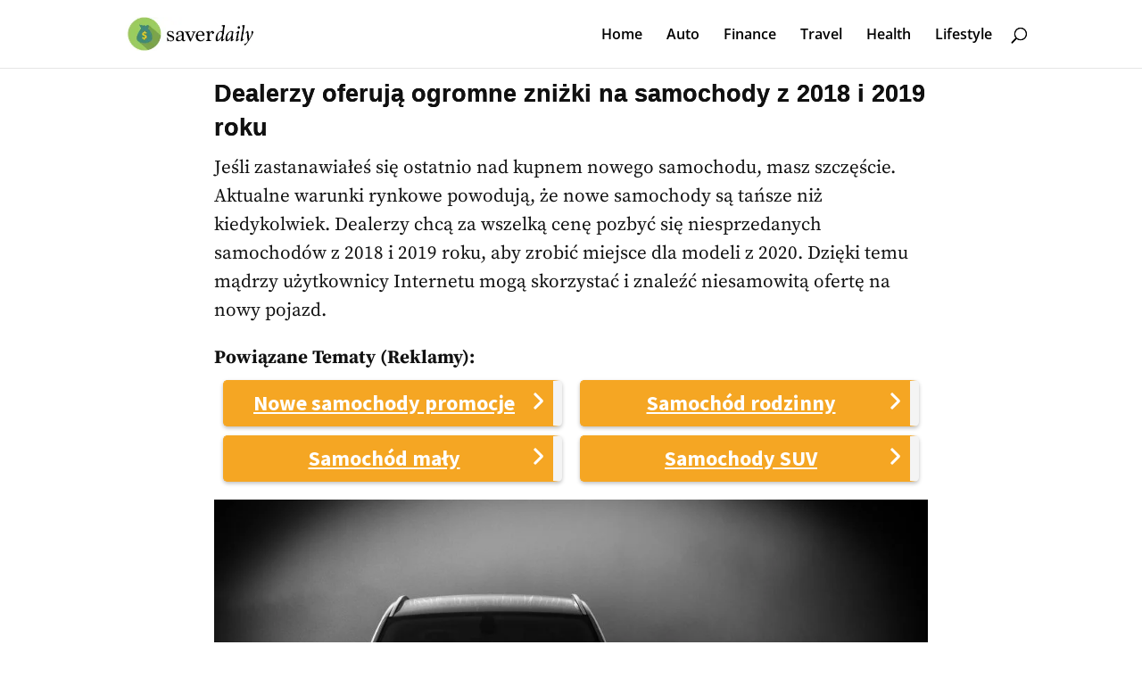

--- FILE ---
content_type: text/css
request_url: https://www.saverdaily.com/wp-content/plugins/widget-buton-group/dist/blocks.style.build.css?ver=1574859367
body_size: 520
content:
/**
 * #.# Common SCSS
 *
 * Can include things like variables and mixins
 * that are used across the project.
*/
/**
 * #.# Styles
 *
 * CSS for both Frontend+Backend.
 */
.wp-block-cgb-block-widget-buton-group {
  width: 100% !important; }
  .wp-block-cgb-block-widget-buton-group:before {
    display: none !important; }
  .wp-block-cgb-block-widget-buton-group .button__title {
    font-family: 'Source Serif Pro',serif;
    color: #111111;
    font-size: 21px;
    line-height: 32px;
    font-weight: 600;
    line-height: 1;
    text-transform: capitalize;
    margin-bottom: 9px; }
  .wp-block-cgb-block-widget-buton-group .button-group {
    display: -ms-flexbox;
    display: flex;
    -ms-flex-align: stretch;
        align-items: stretch;
    -ms-flex-pack: start;
        justify-content: flex-start;
    -ms-flex-wrap: wrap;
        flex-wrap: wrap;
    margin-bottom: 10px; }
    .wp-block-cgb-block-widget-buton-group .button-group .btn {
      margin-bottom: 10px;
      width: 50%;
      min-width: 260px;
      padding: 0 10px; }
      .wp-block-cgb-block-widget-buton-group .button-group .btn a {
        position: relative;
        background: #F5A623;
        color: #fff;
        font-size: 24px;
        font-weight: bold;
        -webkit-text-decoration-line: underline;
                text-decoration-line: underline;
        -webkit-box-shadow: 0px 2px 4px rgba(0, 0, 0, 0.25);
                box-shadow: 0px 2px 4px rgba(0, 0, 0, 0.25);
        text-align: center;
        display: -ms-inline-flexbox;
        display: inline-flex;
        width: 100%;
        min-width: 260px;
        height: 100%;
        padding: 10px;
        padding-right: 20px;
        border: 1px solid #F5A623;
        border-right: 10px solid #f4f4f4;
        -ms-flex-align: center;
            align-items: center;
        border-radius: 5px;
        -ms-flex-pack: center;
            justify-content: center;
        font-family: 'Source Sans Pro', Helvetica, Arial, Lucida, sans-serif;
        -webkit-transition: .3s;
        -o-transition: .3s;
        transition: .3s; }
        .wp-block-cgb-block-widget-buton-group .button-group .btn a:after, .wp-block-cgb-block-widget-buton-group .button-group .btn a::before {
          position: absolute;
          right: 10px;
          top: 50%;
          content: "";
          display: inline-block;
          width: 13px;
          height: 3px;
          background-color: #fff;
          border-radius: 2px;
          -webkit-transition: .3s;
          -o-transition: .3s;
          transition: .3s; }
        .wp-block-cgb-block-widget-buton-group .button-group .btn a::after {
          margin-top: -8px;
          -webkit-transform: rotate(45deg);
              -ms-transform: rotate(45deg);
                  transform: rotate(45deg); }
        .wp-block-cgb-block-widget-buton-group .button-group .btn a::before {
          -webkit-transform: rotate(-45deg);
              -ms-transform: rotate(-45deg);
                  transform: rotate(-45deg); }
        .wp-block-cgb-block-widget-buton-group .button-group .btn a:hover {
          padding-right: 30px;
          background: #f4f4f4;
          color: #F5A623;
          border: 1px solid #F5A623;
          -webkit-transition: .3s;
          -o-transition: .3s;
          transition: .3s; }
          .wp-block-cgb-block-widget-buton-group .button-group .btn a:hover:after, .wp-block-cgb-block-widget-buton-group .button-group .btn a:hover::before {
            background-color: #F5A623;
            right: 8px;
            -webkit-transition: .3s;
            -o-transition: .3s;
            transition: .3s; }

@media all and (max-width: 767px) {
  .wp-block-cgb-block-widget-buton-group {
    padding-left: 0px !important;
    padding-right: 0px !important; }
    .wp-block-cgb-block-widget-buton-group .button-group .btn {
      width: 100%;
      padding: 0; }
      .wp-block-cgb-block-widget-buton-group .button-group .btn a {
        font-size: 18px; } }


--- FILE ---
content_type: text/css
request_url: https://www.saverdaily.com/wp-content/themes/divi-child/css/show-more.css?ver=1692204269
body_size: 33
content:
/* Show more */
.show-more__button {
    border-width: 0;
    padding: 0;
    font-size: 21px;
    background-color: transparent;
    cursor: pointer;
}
.show-more__arrow {
    position: relative;
    top: -4px;
    content: "";
    display: inline-block;
    width: 10px;
    height: 10px;
    border-right: 2px solid #111;
    border-top: 2px solid #111;
    transform: rotate(135deg);
    margin-right: 4px;
    margin-left: 4px;
}
.show-more__button_shown .show-more__arrow {
    top: 2px;
    transform: rotate(135deg) scale(-1, -1);
}
.show-more__text {
    line-height: 0.9;
    padding: 0 2px;
    display: inline-block;
    border-bottom: 1px solid transparent;
    transition-duration: 0.15s;
    color: #111;
}
.show-more__button:hover .show-more__text {
    border-color: #111;
}
.show-more__content {

    display: none;
}
.show-more__button_shown + .show-more__content {
    display: block;
}
.show-more__content p:first-child {
    margin-top: 21px;
}
/* Show more END */

--- FILE ---
content_type: text/css
request_url: https://www.saverdaily.com/wp-content/themes/divi-child/css/widget.css?ver=3085538
body_size: 14
content:
.recent-post-v2 {
  display: flex;
  flex-direction: column; }
  .recent-post-v2 .widget-post {
    border-top: 1px solid #e2e2e2;
    display: inline-flex; }
    .recent-post-v2 .widget-post .image-section {
      min-width: 90px;
      margin-right: 15px; }
  .recent-post-v2 h3 {
    margin-bottom: 0 !important; }
  .recent-post-v2 h4 {
    font-weight: bold; }
  .recent-post-v2 a {
    transition: .3s;
    display: block;
    width: 100%; }
    .recent-post-v2 a:hover {
      transition: .3s; }
      .recent-post-v2 a:hover h5 {
        transition: .3s;
        color: #f5a623 !important; }

#sidebar {
  background: none !important; }

/*# sourceMappingURL=widget.css.map */


--- FILE ---
content_type: text/css
request_url: https://www.saverdaily.com/wp-content/et-cache/global/et-divi-customizer-global.min.css?ver=1768395104
body_size: 2642
content:
body,.et_pb_column_1_2 .et_quote_content blockquote cite,.et_pb_column_1_2 .et_link_content a.et_link_main_url,.et_pb_column_1_3 .et_quote_content blockquote cite,.et_pb_column_3_8 .et_quote_content blockquote cite,.et_pb_column_1_4 .et_quote_content blockquote cite,.et_pb_blog_grid .et_quote_content blockquote cite,.et_pb_column_1_3 .et_link_content a.et_link_main_url,.et_pb_column_3_8 .et_link_content a.et_link_main_url,.et_pb_column_1_4 .et_link_content a.et_link_main_url,.et_pb_blog_grid .et_link_content a.et_link_main_url,body .et_pb_bg_layout_light .et_pb_post p,body .et_pb_bg_layout_dark .et_pb_post p{font-size:18px}.et_pb_slide_content,.et_pb_best_value{font-size:20px}body{color:#333333}h1,h2,h3,h4,h5,h6{color:#000000}.et_header_style_centered .mobile_nav .select_page,.et_header_style_split .mobile_nav .select_page,.et_nav_text_color_light #top-menu>li>a,.et_nav_text_color_dark #top-menu>li>a,#top-menu a,.et_mobile_menu li a,.et_nav_text_color_light .et_mobile_menu li a,.et_nav_text_color_dark .et_mobile_menu li a,#et_search_icon:before,.et_search_form_container input,span.et_close_search_field:after,#et-top-navigation .et-cart-info{color:#000000}.et_search_form_container input::-moz-placeholder{color:#000000}.et_search_form_container input::-webkit-input-placeholder{color:#000000}.et_search_form_container input:-ms-input-placeholder{color:#000000}#footer-widgets .footer-widget li:before{top:12.3px}body.home-posts #left-area .et_pb_post h2,body.archive #left-area .et_pb_post h2,body.search #left-area .et_pb_post h2,body.single .et_post_meta_wrapper h1{letter-spacing:1px}@media only screen and (min-width:981px){.et_header_style_left #et-top-navigation,.et_header_style_split #et-top-navigation{padding:31px 0 0 0}.et_header_style_left #et-top-navigation nav>ul>li>a,.et_header_style_split #et-top-navigation nav>ul>li>a{padding-bottom:31px}.et_header_style_split .centered-inline-logo-wrap{width:62px;margin:-62px 0}.et_header_style_split .centered-inline-logo-wrap #logo{max-height:62px}.et_pb_svg_logo.et_header_style_split .centered-inline-logo-wrap #logo{height:62px}.et_header_style_centered #top-menu>li>a{padding-bottom:11px}.et_header_style_slide #et-top-navigation,.et_header_style_fullscreen #et-top-navigation{padding:22px 0 22px 0!important}.et_header_style_centered #main-header .logo_container{height:62px}#logo{max-height:79%}.et_pb_svg_logo #logo{height:79%}.et-fixed-header #top-menu a,.et-fixed-header #et_search_icon:before,.et-fixed-header #et_top_search .et-search-form input,.et-fixed-header .et_search_form_container input,.et-fixed-header .et_close_search_field:after,.et-fixed-header #et-top-navigation .et-cart-info{color:#000000!important}.et-fixed-header .et_search_form_container input::-moz-placeholder{color:#000000!important}.et-fixed-header .et_search_form_container input::-webkit-input-placeholder{color:#000000!important}.et-fixed-header .et_search_form_container input:-ms-input-placeholder{color:#000000!important}body.home-posts #left-area .et_pb_post .post-meta,body.archive #left-area .et_pb_post .post-meta,body.search #left-area .et_pb_post .post-meta,body.single #left-area .et_pb_post .post-meta{font-size:12px}body.home-posts #left-area .et_pb_post h2,body.archive #left-area .et_pb_post h2,body.search #left-area .et_pb_post h2{font-size:30.333333333333px}body.single .et_post_meta_wrapper h1{font-size:35px}}@media only screen and (min-width:1350px){.et_pb_row{padding:27px 0}.et_pb_section{padding:54px 0}.single.et_pb_pagebuilder_layout.et_full_width_page .et_post_meta_wrapper{padding-top:81px}.et_pb_fullwidth_section{padding:0}}	h1,h2,h3,h4,h5,h6{font-family:'Source Sans Pro',Helvetica,Arial,Lucida,sans-serif}body,input,textarea,select{font-family:'Source Serif Pro',Georgia,"Times New Roman",serif}#main-header,#et-top-navigation{font-family:'Open Sans',Helvetica,Arial,Lucida,sans-serif}body #page-container #sidebar{width:32%}body #page-container #left-area{width:68%}.et_right_sidebar #main-content .container:before{right:32%!important}.et_left_sidebar #main-content .container:before{left:32%!important}@import url('https://fonts.googleapis.com/css?family=Roboto&display=swap');@import url('https://fonts.googleapis.com/css?family=Source+Serif+Pro&display=swap');@import url('https://fonts.googleapis.com/css2?family=Source+Sans+Pro&display=swap');body:not(.et-tb) #main-content .container,body:not(.et-tb-has-header) #main-content .container{padding-top:0px!important}#logo{max-width:50%;max-height:50%}#footer-bottom{display:none}#et-top-navigation a{font-size:16px!important}.entry_title{font-family:'Roboto',sans-serif;color:#111111;font-weight:400;margin:6px 0 6px 0}p{font-family:'Source Serif Pro',serif;color:#111111;font-size:21px;line-height:32px;display:block;margin-bottom:21px}h2{color:#111;font-family:'Roboto',sans-serif;font-weight:bold;line-height:normal;font-size:22px;margin-top:27px;margin-bottom:17px}h3{color:#111;font-family:'Roboto',sans-serif;font-weight:bold;font-size:22px;line-height:30px;margin-top:27px;margin-bottom:17px}.post-content p{font-size:14px!important;line-height:1.7em!important}.footer1 p{color:white!important}#sidebar{background-color:#fafafa;padding-top:10px}#sidebar a{font-family:'Roboto',sans-serif!important}b,strong{font-weight:bold;font-family:'Source Serif Pro',serif;font-size:21px;line-height:32px}h1{color:#111;font-family:'Roboto',sans-serif;font-size:44px;font-weight:400;line-height:54px;margin-bottom:5px}@media only screen and (min-width:768px){.custom_blog .et_pb_post{min-height:580px;max-height:580px}}#sidebar h3{margin-top:15px;margin-bottom:-13px}.yuzo_related_post_widget .relatedthumb{margin:0px 0px 0px 0px!important;padding:5px 5px 5px 5px!important;display:block;float:left;width:100%;padding-top:15px;padding-bottom:15px;border-top:solid 1px #dadbdf}#sidebar a{margin-top:10px;margin-bottom:10px}.et_full_width_post{margin-bottom:27px;width:598px;margin-right:auto;margin-left:auto;padding-right:24px;padding-left:24px}.et_post_meta_wrapper{padding-top:10px!important}#main-content .container{padding-top:10px}.entry-content{padding-top:0px!important}.et_post_meta_wrapper h1{padding:0!important;margin-bottom:0px!important}body.single .et_post_meta_wrapper h1{font-family:'Roboto',sans-serif;font-size:27px;font-weight:700;line-height:38px;margin-bottom:10px!important;letter-spacing:normal;text-shadow:0 0 0 #000}body.single .entry-content h2,body.single .entry-content h2 strong{font-family:'Roboto',sans-serif;font-size:22px;line-height:30px;margin-top:27px;margin-bottom:17px}body.single .post{max-width:800px;width:100%;font-family:'Source Serif Pro',serif;font-weight:400;margin-left:auto;margin-right:auto}body.single .post p{padding-bottom:0}#left-area .post-meta{padding-bottom:0}ul.ad-list{list-style-type:none!important;margin:0;padding:0!important;font-size:13px}.ad-list li{width:100%}@media (min-width:992px){ul.ad-list{display:-webkit-box;display:-ms-flexbox;display:flex;-ms-flex-wrap:wrap;flex-wrap:wrap}.ad-list li{width:50%}.ad-list li .list-box{padding:0 10px}}.theme-btn{margin:3px 0.5%;margin-bottom:10px;font-family:'Roboto',sans-serif;text-decoration:none;color:#fff!important;display:-webkit-box;display:-ms-flexbox;display:flex;font-size:24px;line-height:1.5;min-height:57px;opacity:0.9;border-radius:3px;-webkit-transition:0.3s;-o-transition:0.3s;transition:0.3s}.theme-btn:hover,.theme-btn:focus,.theme-btn:active{-webkit-box-shadow:1px 1px 10px 1px rgba(0,0,0,0.5);box-shadow:1px 1px 10px 1px rgba(0,0,0,0.5);-webkit-transition:0.3s;-o-transition:0.3s;transition:0.3s}.theme-btn:hover .fas:before,.theme-btn:focus .fas:before,.theme-btn:active .fas:before{transform:scale(1.5);-webkit-transition:0.3s;-o-transition:0.3s;transition:0.3s}.theme-btn .fas:before{-webkit-transition:0.3s;-o-transition:0.3s;transition:0.3s}.theme-btn i{-webkit-box-sizing:border-box;box-sizing:border-box;display:-webkit-box;display:-ms-flexbox;display:flex;-webkit-box-align:center;-ms-flex-align:center;align-items:center;-webkit-box-pack:center;-ms-flex-pack:center;justify-content:center;background-color:rgba(0,0,0,0.2);border-top-left-radius:3px;border-bottom-left-radius:3px;min-width:72px;min-height:57px;padding:20px}.theme-btn span{width:calc(100% - 72px);font-weight:bold;padding:16px;display:-webkit-box;display:-ms-flexbox;display:flex;-webkit-box-pack:center;-ms-flex-pack:center;justify-content:center;-webkit-box-align:center;-ms-flex-align:center;align-items:center;text-align:center;text-shadow:-1px 2px 10px #000}.search-ads-btn{background:-webkit-gradient(linear,left bottom,left top,color-stop(0,#bd2020),color-stop(1,#dd3333));color:#FFFFFF!important;border-radius:10px;clear:both;display:block;font-size:1.1em;height:60px;line-height:60px;text-decoration:none;width:60%;max-width:80%;margin-top:10px;-webkit-box-shadow:1px 1px 10px 1px rgba(0,0,0,0.5);box-shadow:1px 1px 10px 1px rgba(0,0,0,0.5);position:relative}.wp-block-button__link{border-radius:5px}.wp-block-button__link:hover{text-decoration:underline}.wp-block-button__link.has-vivid-red-background-color{background-color:#cf2e2e;background:-webkit-gradient(linear,left bottom,left top,color-stop(0,#bd2020),color-stop(1,#dd3333))}.wp-block-button__link strong,.wp-block-button__link.button-block{font-family:"Open Sans",arial,sans-serif;font-size:18px;font-weight:bold!important}.button-block-wrapper .button__title,.button-group .button__title{font-family:'Source Serif Pro',serif;color:#111111;font-size:21px;font-weight:600;line-height:1;text-transform:capitalize;margin-bottom:9px}.button-group{display:-ms-flexbox;display:flex;-ms-flex-align:stretch;align-items:stretch;-ms-flex-pack:start;justify-content:flex-start;-ms-flex-wrap:wrap;flex-wrap:wrap;margin-bottom:10px}.button-group .button__title{min-width:100%}.button-group .button-single{margin-bottom:10px;width:50%;min-width:260px;padding:0 10px}.button-group .button-single .button__body{position:relative;background:#F5A623;color:#fff;font-size:24px;font-weight:bold;-webkit-text-decoration-line:underline;text-decoration-line:underline;-webkit-box-shadow:0px 2px 4px rgba(0,0,0,0.25);box-shadow:0px 2px 4px rgba(0,0,0,0.25);text-align:center;display:-ms-inline-flexbox;display:inline-flex;width:100%;min-width:260px;height:100%;padding:10px;padding-right:20px;-ms-flex-align:center;align-items:center;border-radius:5px;-ms-flex-pack:center;justify-content:center;font-family:'Source Sans Pro',Helvetica,Arial,Lucida,sans-serif;-webkit-transition:.3s;-o-transition:.3s;transition:.3s}.button-group .button-single .button__body span::after,.button-group .button-single .button__body span::before{position:absolute;right:10px;top:50%;content:"";display:inline-block;width:13px;height:3px;background-color:white;border-radius:2px;transition:.3s}.button-group .button-single .button__body span::after{margin-top:-8px;transform:rotate(45deg)}.button-group .button-single .button__body span::before{transform:rotate(-45deg)}.button-group .button-single .button__body:hover{padding-right:30px;transition:.3s}.button-group .button-single .button__body:hover span::after,.button-group .button-single .button__body:hover span::before{background-color:inherit;right:8px;transition:.3s}.button-block-wrapper{margin-top:25px;display:flex;flex-wrap:wrap;justify-content:flex-start}.button-block-wrapper .button__title{min-width:100%}.button-block-wrapper .button-block-rotation{display:flex;justify-content:center;align-items:center;width:100%;max-width:555px;margin-bottom:10px;padding:14px 20px;font-family:'Source Sans Pro',serif!important;font-weight:bold!important;font-size:20px;line-height:27px;text-transform:uppercase;transition:0.5s;background-size:200% auto;border-radius:10px;border:3px solid #2E2E2E}.button-block-wrapper .button-block-rotation:hover{background-position:right center}.button-group .button-single-rotation{margin:0 0 10px;padding:0 10px;width:50%}.button-group .button-single-rotation .button__body{position:relative;display:flex;justify-content:flex-start;align-items:center;width:100%;height:100%;min-height:45px;margin:0;padding:8px 25px 10px 20px;font-family:'Source Sans Pro',serif;font-weight:normal;font-size:18px;line-height:24px;text-decoration:underline;border-radius:40px;opacity:0.9}.button-group .button-single-rotation .button__body:hover{opacity:1}.button-group .button-single-rotation .button__body .arrow-right{position:absolute;top:50%;transform:translateY(-50%);right:0px;display:block;border:10px solid transparent;border-left:15px solid #fff}@media (max-width:767px){.button-group .button-single{width:100%;padding:0}.button-group .button-single .button__body{font-size:18px}.button-group .button-single-rotation{width:100%;padding:0}.button-group .button-single-rotation .button__body{padding-right:45px;font-size:18px}.button-group .button-single-rotation .button__body .arrow-right{width:35px}.search-ads-btn{max-width:100%;width:100%}.container{width:100%;padding-left:20px;padding-right:20px}.logo_container{margin-left:-20px;margin-right:-20px}.wp-block-image{margin-left:0;margin-right:0}#et_top_search{display:none}.et_header_style_left #et-top-navigation,.et_header_style_left .et-fixed-header #et-top-navigation{padding-top:14px}.et_header_style_left .mobile_menu_bar,.et_header_style_split .mobile_menu_bar{padding-bottom:14px}#logo{max-height:70%}}.search-ads-btn .search-ads-title{text-align:center;display:block;height:30%;font-weight:bold;position:absolute;top:0;left:0;right:0}.title-ad-disclaimer{display:block;text-align:right;padding-right:10px;font-weight:bold;position:absolute;bottom:-12px;left:0;right:0}.post.mob-style p,.post.mob-style a,.post.mob-style li,.post.mob-style .button-block-wrapper .button__title,.post.mob-style .button-group .button__title{font-family:'Source Sans Pro',sans-serif}@media (max-width:767px){.post.mob-style p{font-size:20px;line-height:22px;margin-bottom:18px}.post.mob-style ul{line-height:22px}.post.mob-style .button-block-wrapper .button__title,.post.mob-style .button-group .button__title{font-size:18px}.post.mob-style .button-group .button-single .button__body{font-size:16px;line-height:22px;min-height:35px;padding-top:3px;padding-bottom:5px}.post.mob-style .button-group .button-single-rotation .button__body{font-size:16px;line-height:22px;min-height:35px;padding-top:3px;padding-bottom:5px}.post.mob-style .wp-block-cgb-block-widget-buton-group .button-group .btn a{font-size:16px;line-height:22px;min-height:35px;padding-top:3px;padding-bottom:5px}}

--- FILE ---
content_type: application/x-javascript; charset=utf-8
request_url: https://consent.cookiebot.com/3e384351-a01d-420e-ad32-5573c30a189e/cc.js?renew=false&referer=www.saverdaily.com&dnt=false&init=false
body_size: 214
content:
if(console){var cookiedomainwarning='Error: The domain WWW.SAVERDAILY.COM is not authorized to show the cookie banner for domain group ID 3e384351-a01d-420e-ad32-5573c30a189e. Please add it to the domain group in the Cookiebot Manager to authorize the domain.';if(typeof console.warn === 'function'){console.warn(cookiedomainwarning)}else{console.log(cookiedomainwarning)}};

--- FILE ---
content_type: text/javascript
request_url: https://www.saverdaily.com/wp-content/themes/divi-child/js/show-more.js?ver=1692197855
body_size: -236
content:
$(function () {

    $('.js-show-more__button').each(function() {

        let button = $(this);
        let classToggle = button.attr('data-show-more__class_shown');

        button.on('click.show-more', function () {

            button.toggleClass(classToggle);
        });
    })
})